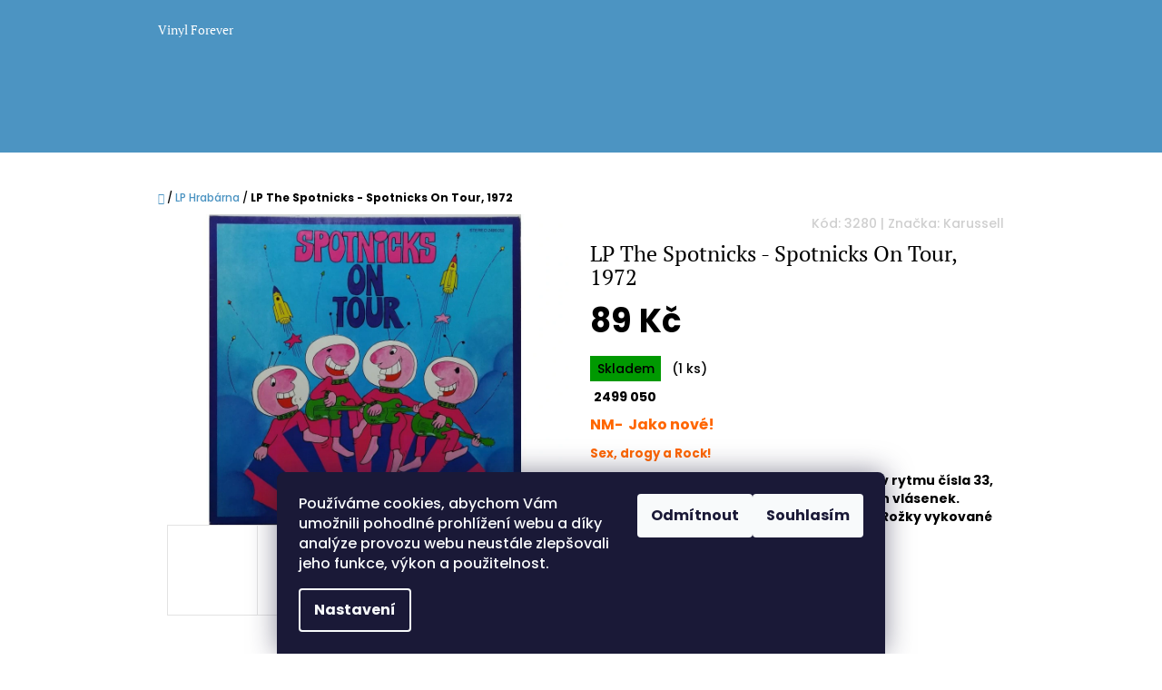

--- FILE ---
content_type: text/html; charset=utf-8
request_url: https://www.vinylforever.cz/lp/lp-the-spotnicks-spotnicks-on-tour--1972/
body_size: 18922
content:
<!doctype html><html lang="cs" dir="ltr" class="header-background-light external-fonts-loaded"><head><meta charset="utf-8" /><meta name="viewport" content="width=device-width,initial-scale=1" /><title>LP The Spotnicks - Spotnicks On Tour, 1972 - Vinyl Forever</title><link rel="preconnect" href="https://cdn.myshoptet.com" /><link rel="dns-prefetch" href="https://cdn.myshoptet.com" /><link rel="preload" href="https://cdn.myshoptet.com/prj/dist/master/cms/libs/jquery/jquery-1.11.3.min.js" as="script" /><link href="https://cdn.myshoptet.com/prj/dist/master/cms/templates/frontend_templates/shared/css/font-face/poppins.css" rel="stylesheet"><link href="https://cdn.myshoptet.com/prj/dist/master/cms/templates/frontend_templates/shared/css/font-face/pt-serif.css" rel="stylesheet"><link href="https://cdn.myshoptet.com/prj/dist/master/shop/dist/font-shoptet-10.css.8c2408abe456ea0fcfd3.css" rel="stylesheet"><script>
dataLayer = [];
dataLayer.push({'shoptet' : {
    "pageId": 673,
    "pageType": "productDetail",
    "currency": "CZK",
    "currencyInfo": {
        "decimalSeparator": ",",
        "exchangeRate": 1,
        "priceDecimalPlaces": 2,
        "symbol": "K\u010d",
        "symbolLeft": 0,
        "thousandSeparator": " "
    },
    "language": "cs",
    "projectId": 167971,
    "product": {
        "id": 8342,
        "guid": "c7bd0480-3467-11ea-be05-0cc47a6c8f54",
        "hasVariants": false,
        "codes": [
            {
                "code": 3280,
                "quantity": "1",
                "stocks": [
                    {
                        "id": "ext",
                        "quantity": "1"
                    }
                ]
            }
        ],
        "code": "3280",
        "name": "LP The Spotnicks - Spotnicks On Tour, 1972",
        "appendix": "",
        "weight": 0.29999999999999999,
        "manufacturer": "Karussell",
        "manufacturerGuid": "1EF5332768176F58983FDA0BA3DED3EE",
        "currentCategory": "LP Hrab\u00e1rna",
        "currentCategoryGuid": "07f7a4c1-d7b1-11e0-9a5c-feab5ed617ed",
        "defaultCategory": "LP Hrab\u00e1rna",
        "defaultCategoryGuid": "07f7a4c1-d7b1-11e0-9a5c-feab5ed617ed",
        "currency": "CZK",
        "priceWithVat": 89
    },
    "stocks": [
        {
            "id": "ext",
            "title": "Sklad",
            "isDeliveryPoint": 0,
            "visibleOnEshop": 1
        }
    ],
    "cartInfo": {
        "id": null,
        "freeShipping": false,
        "freeShippingFrom": null,
        "leftToFreeGift": {
            "formattedPrice": "0 K\u010d",
            "priceLeft": 0
        },
        "freeGift": false,
        "leftToFreeShipping": {
            "priceLeft": null,
            "dependOnRegion": null,
            "formattedPrice": null
        },
        "discountCoupon": [],
        "getNoBillingShippingPrice": {
            "withoutVat": 0,
            "vat": 0,
            "withVat": 0
        },
        "cartItems": [],
        "taxMode": "ORDINARY"
    },
    "cart": [],
    "customer": {
        "priceRatio": 1,
        "priceListId": 1,
        "groupId": null,
        "registered": false,
        "mainAccount": false
    }
}});
dataLayer.push({'cookie_consent' : {
    "marketing": "denied",
    "analytics": "denied"
}});
document.addEventListener('DOMContentLoaded', function() {
    shoptet.consent.onAccept(function(agreements) {
        if (agreements.length == 0) {
            return;
        }
        dataLayer.push({
            'cookie_consent' : {
                'marketing' : (agreements.includes(shoptet.config.cookiesConsentOptPersonalisation)
                    ? 'granted' : 'denied'),
                'analytics': (agreements.includes(shoptet.config.cookiesConsentOptAnalytics)
                    ? 'granted' : 'denied')
            },
            'event': 'cookie_consent'
        });
    });
});
</script>
<meta property="og:type" content="website"><meta property="og:site_name" content="vinylforever.cz"><meta property="og:url" content="https://www.vinylforever.cz/lp/lp-the-spotnicks-spotnicks-on-tour--1972/"><meta property="og:title" content="LP The Spotnicks - Spotnicks On Tour, 1972 - Vinyl Forever"><meta name="author" content="Vinyl Forever"><meta name="web_author" content="Shoptet.cz"><meta name="dcterms.rightsHolder" content="www.vinylforever.cz"><meta name="robots" content="index,follow"><meta property="og:description" content="LP The Spotnicks - Spotnicks On Tour, 1972.  2499 050
NM-  Jako nové!
Sex, drogy a Rock!
Fošna je v parádním stavu, drážky se točí v rytmu čísla 33, na nich Rock, Beat a pouze několik něžných vlásenek. Bomba. Paráda. Obal je krásný a hranatý. Rožky vykované na rockové kovadlině. Howgh!"><meta name="description" content="LP The Spotnicks - Spotnicks On Tour, 1972.  2499 050
NM-  Jako nové!
Sex, drogy a Rock!
Fošna je v parádním stavu, drážky se točí v rytmu čísla 33, na nich Rock, Beat a pouze několik něžných vlásenek. Bomba. Paráda. Obal je krásný a hranatý. Rožky vykované na rockové kovadlině. Howgh!"><meta property="og:image" content="https://cdn.myshoptet.com/usr/www.vinylforever.cz/user/shop/big/8342_lp-the-spotnicks-spotnicks-on-tour--1972.jpg?6664b072"><meta property="product:price:amount" content="89"><meta property="product:price:currency" content="CZK"><style>:root {--color-primary: #4c94c2;--color-primary-h: 203;--color-primary-s: 49%;--color-primary-l: 53%;--color-primary-hover: #4280a8;--color-primary-hover-h: 204;--color-primary-hover-s: 44%;--color-primary-hover-l: 46%;--color-secondary: #468c98;--color-secondary-h: 189;--color-secondary-s: 37%;--color-secondary-l: 44%;--color-secondary-hover: #3b7580;--color-secondary-hover-h: 190;--color-secondary-hover-s: 37%;--color-secondary-hover-l: 37%;--color-tertiary: #f2c514;--color-tertiary-h: 48;--color-tertiary-s: 90%;--color-tertiary-l: 51%;--color-tertiary-hover: #d1aa11;--color-tertiary-hover-h: 48;--color-tertiary-hover-s: 85%;--color-tertiary-hover-l: 44%;--color-header-background: #ffffff;--template-font: "Poppins";--template-headings-font: "PT Serif";--header-background-url: url("[data-uri]");--cookies-notice-background: #1A1937;--cookies-notice-color: #F8FAFB;--cookies-notice-button-hover: #f5f5f5;--cookies-notice-link-hover: #27263f;--templates-update-management-preview-mode-content: "Náhled aktualizací šablony je aktivní pro váš prohlížeč."}</style>
    
    <link href="https://cdn.myshoptet.com/prj/dist/master/shop/dist/main-10.less.e698be2089c3b4aef291.css" rel="stylesheet" />
            <link href="https://cdn.myshoptet.com/prj/dist/master/shop/dist/mobile-header-v1-10.less.555a70b2576ed56d92ba.css" rel="stylesheet" />
    
    <script>var shoptet = shoptet || {};</script>
    <script src="https://cdn.myshoptet.com/prj/dist/master/shop/dist/main-3g-header.js.05f199e7fd2450312de2.js"></script>
<!-- User include --><!-- service 409(63) html code header -->
<style>
#filters h4{cursor:pointer;}[class~=slider-wrapper],[class~=filter-section]{padding-left:0;}#filters h4{padding-left:13.5pt;}[class~=filter-section],[class~=slider-wrapper]{padding-bottom:0 !important;}#filters h4:before{position:absolute;}#filters h4:before{left:0;}[class~=filter-section],[class~=slider-wrapper]{padding-right:0;}#filters h4{padding-bottom:9pt;}#filters h4{padding-right:13.5pt;}#filters > .slider-wrapper,[class~=slider-wrapper] > div,.filter-sections form,[class~=slider-wrapper][class~=filter-section] > div,.razeni > form{display:none;}#filters h4:before,#filters .otevreny h4:before{content:"\e911";}#filters h4{padding-top:9pt;}[class~=filter-section],[class~=slider-wrapper]{padding-top:0 !important;}[class~=filter-section]{border-top-width:0 !important;}[class~=filter-section]{border-top-style:none !important;}[class~=filter-section]{border-top-color:currentColor !important;}#filters .otevreny h4:before,#filters h4:before{font-family:shoptet;}#filters h4{position:relative;}#filters h4{margin-left:0 !important;}[class~=filter-section]{border-image:none !important;}#filters h4{margin-bottom:0 !important;}#filters h4{margin-right:0 !important;}#filters h4{margin-top:0 !important;}#filters h4{border-top-width:.0625pc;}#filters h4{border-top-style:solid;}#filters h4{border-top-color:#e0e0e0;}[class~=slider-wrapper]{max-width:none;}[class~=otevreny] form,.slider-wrapper.otevreny > div,[class~=slider-wrapper][class~=otevreny] > div,.otevreny form{display:block;}#filters h4{border-image:none;}[class~=param-filter-top]{margin-bottom:.9375pc;}[class~=otevreny] form{margin-bottom:15pt;}[class~=slider-wrapper]{color:inherit;}#filters .otevreny h4:before{-webkit-transform:rotate(180deg);}[class~=slider-wrapper],#filters h4:before{background:none;}#filters h4:before{-webkit-transform:rotate(90deg);}#filters h4:before{-moz-transform:rotate(90deg);}[class~=param-filter-top] form{display:block !important;}#filters h4:before{-o-transform:rotate(90deg);}#filters h4:before{-ms-transform:rotate(90deg);}#filters h4:before{transform:rotate(90deg);}#filters h4:before{font-size:.104166667in;}#filters .otevreny h4:before{-moz-transform:rotate(180deg);}#filters .otevreny h4:before{-o-transform:rotate(180deg);}#filters h4:before{top:36%;}#filters .otevreny h4:before{-ms-transform:rotate(180deg);}#filters h4:before{height:auto;}#filters h4:before{width:auto;}#filters .otevreny h4:before{transform:rotate(180deg);}
@media screen and (max-width: 767px) {
.param-filter-top{padding-top: 15px;}
}
#content .filters-wrapper > div:first-of-type, #footer .filters-wrapper > div:first-of-type {text-align: left;}
.template-11.one-column-body .content .filter-sections{padding-top: 15px; padding-bottom: 15px;}
</style>
<!-- project html code header -->
<link rel="apple-touch-icon" sizes="180x180" href="/user/documents/apple-touch-icon.png">
<link rel="icon" type="image/png" sizes="32x32" href="/user/documents/favicon-32x32.png">
<link rel="icon" type="image/png" sizes="16x16" href="/user/documents/favicon-16x16.png">
<link rel="manifest" href="/user/documents/manifest.json">
<link rel="mask-icon" href="/user/documents/safari-pinned-tab.svg" color="#5bbad5">
<link rel="shortcut icon" href="/user/documents/favicon.ico">
<meta name="msapplication-config" content="/user/documents/browserconfig.xml">
<meta name="theme-color" content="#ffffff">
<!-- /User include --><link rel="canonical" href="https://www.vinylforever.cz/lp/lp-the-spotnicks-spotnicks-on-tour--1972/" /></head>
    <body class="desktop id-673 in-lp template-10 type-product type-detail one-column-body columns-mobile-2 columns-3 ums_forms_redesign--off ums_a11y_category_page--on ums_discussion_rating_forms--off ums_flags_display_unification--on ums_a11y_login--off mobile-header-version-1"><noscript>
    <style>
        #header {
            padding-top: 0;
            position: relative !important;
            top: 0;
        }
        .header-navigation {
            position: relative !important;
        }
        .overall-wrapper {
            margin: 0 !important;
        }
        body:not(.ready) {
            visibility: visible !important;
        }
    </style>
    <div class="no-javascript">
        <div class="no-javascript__title">Musíte změnit nastavení vašeho prohlížeče</div>
        <div class="no-javascript__text">Podívejte se na: <a href="https://www.google.com/support/bin/answer.py?answer=23852">Jak povolit JavaScript ve vašem prohlížeči</a>.</div>
        <div class="no-javascript__text">Pokud používáte software na blokování reklam, může být nutné povolit JavaScript z této stránky.</div>
        <div class="no-javascript__text">Děkujeme.</div>
    </div>
</noscript>
    <div class="siteCookies siteCookies--bottom siteCookies--dark js-siteCookies" role="dialog" data-testid="cookiesPopup" data-nosnippet>
        <div class="siteCookies__form">
            <div class="siteCookies__content">
                <div class="siteCookies__text">
                    Používáme cookies, abychom Vám umožnili pohodlné prohlížení webu a díky analýze provozu webu neustále zlepšovali jeho funkce, výkon a použitelnost.
                </div>
                <p class="siteCookies__links">
                    <button class="siteCookies__link js-cookies-settings" aria-label="Nastavení cookies" data-testid="cookiesSettings">Nastavení</button>
                </p>
            </div>
            <div class="siteCookies__buttonWrap">
                                    <button class="siteCookies__button js-cookiesConsentSubmit" value="reject" aria-label="Odmítnout cookies" data-testid="buttonCookiesReject">Odmítnout</button>
                                <button class="siteCookies__button js-cookiesConsentSubmit" value="all" aria-label="Přijmout cookies" data-testid="buttonCookiesAccept">Souhlasím</button>
            </div>
        </div>
        <script>
            document.addEventListener("DOMContentLoaded", () => {
                const siteCookies = document.querySelector('.js-siteCookies');
                document.addEventListener("scroll", shoptet.common.throttle(() => {
                    const st = document.documentElement.scrollTop;
                    if (st > 1) {
                        siteCookies.classList.add('siteCookies--scrolled');
                    } else {
                        siteCookies.classList.remove('siteCookies--scrolled');
                    }
                }, 100));
            });
        </script>
    </div>
<a href="#content" class="skip-link sr-only">Přejít na obsah</a><div class="overall-wrapper">
    <div class="user-action">
                    <div class="user-action-in"><div class="user-action-login popup-widget login-widget"><div class="popup-widget-inner"><h2 id="loginHeading">Přihlášení k vašemu účtu</h2><div id="customerLogin"><form action="/action/Customer/Login/" method="post" id="formLoginIncluded" class="csrf-enabled formLogin" data-testid="formLogin"><input type="hidden" name="referer" value="" /><div class="form-group"><div class="input-wrapper email js-validated-element-wrapper no-label"><input type="email" name="email" class="form-control" autofocus placeholder="E-mailová adresa (např. jan@novak.cz)" data-testid="inputEmail" autocomplete="email" required /></div></div><div class="form-group"><div class="input-wrapper password js-validated-element-wrapper no-label"><input type="password" name="password" class="form-control" placeholder="Heslo" data-testid="inputPassword" autocomplete="current-password" required /><span class="no-display">Nemůžete vyplnit toto pole</span><input type="text" name="surname" value="" class="no-display" /></div></div><div class="form-group"><div class="login-wrapper"><button type="submit" class="btn btn-secondary btn-text btn-login" data-testid="buttonSubmit">Přihlásit se</button><div class="password-helper"><a href="/registrace/" data-testid="signup" rel="nofollow">Nová registrace</a><a href="/klient/zapomenute-heslo/" rel="nofollow">Zapomenuté heslo</a></div></div></div></form>
</div></div></div>
    <div id="cart-widget" class="user-action-cart popup-widget cart-widget loader-wrapper" data-testid="popupCartWidget" role="dialog" aria-hidden="true"><div class="popup-widget-inner cart-widget-inner place-cart-here"><div class="loader-overlay"><div class="loader"></div></div></div><div class="cart-widget-button"><a href="/kosik/" class="btn btn-conversion" id="continue-order-button" rel="nofollow" data-testid="buttonNextStep">Pokračovat do košíku</a></div></div><div class="user-action-search popup-widget search-widget" itemscope itemtype="https://schema.org/WebSite" data-testid="searchWidget"><meta itemprop="headline" content="LP Hrabárna"/><meta itemprop="url" content="https://www.vinylforever.cz"/><meta itemprop="text" content="LP The Spotnicks - Spotnicks On Tour, 1972. &amp;amp;nbsp;2499 050 NM-&amp;amp;nbsp; Jako nové! Sex, drogy a Rock! Fošna je v parádním stavu, drážky se točí v rytmu čísla 33, na nich Rock, Beat a pouze několik něžných vlásenek. Bomba. Paráda. Obal je krásný a hranatý. Rožky vykované na rockové kovadlině. Howgh!"/><div class="popup-widget-inner"><div class="search"><h2>Co potřebujete najít?</h2><form action="/action/ProductSearch/prepareString/" method="post"
    id="formSearchForm" class="search-form compact-form js-search-main"
    itemprop="potentialAction" itemscope itemtype="https://schema.org/SearchAction" data-testid="searchForm">
    <fieldset>
        <meta itemprop="target"
            content="https://www.vinylforever.cz/vyhledavani/?string={string}"/>
        <input type="hidden" name="language" value="cs"/>
        
            
<input
    type="search"
    name="string"
        class="query-input form-control search-input js-search-input lg"
    placeholder="Napište, co hledáte"
    autocomplete="off"
    required
    itemprop="query-input"
    aria-label="Vyhledávání"
    data-testid="searchInput"
>
            <button type="submit" class="btn btn-default btn-arrow-right btn-lg" data-testid="searchBtn"><span class="sr-only">Hledat</span></button>
        
    </fieldset>
</form>
<h3>Doporučujeme</h3><div class="recommended-products"></div></div>
</div></div></div>
            </div>
<header id="header"><div class="container navigation-wrapper">
    <div class="header-navigation">
        <div>
            <div class="site-name"><a href="/" class="text-logo" data-testid="linkWebsiteLogo"><span><span class="header__title">Vinyl Forever</span><small class="motto">Volume doprava a nikdy jinak!</small></span></a></div>            
    <div class="navigation-buttons">
                <a href="#" class="toggle-window" data-target="search" data-hover="true" data-testid="linkSearchIcon"><span class="sr-only">Hledat</span></a>
                                    <a href="#" class="toggle-window" data-target="login" data-hover="true" data-testid="signin"><span class="sr-only">Přihlášení</span></a>
                            <a href="/kosik/" class="toggle-window cart-count" data-hover="true" data-target="cart" data-redirect="true" data-testid="headerCart" rel="nofollow" aria-haspopup="dialog" aria-expanded="false" aria-controls="cart-widget">
            <span class="sr-only">Nákupní košík</span>
                    </a>
        <a href="#" class="toggle-window" data-target="navigation" data-hover="true" data-testid="hamburgerMenu"><span class="sr-only">Menu</span></a>
    </div>

            <nav id="navigation" class="hovered-nav" aria-label="Hlavní menu" data-collapsible="true"><div class="navigation-in menu"><ul class="menu-level-1" role="menubar" data-testid="headerMenuItems"><li class="menu-item-673 ext" role="none"><a href="/lp/" class="active" data-testid="headerMenuItem" role="menuitem" aria-haspopup="true" aria-expanded="false"><b>LP Hrabárna</b><span class="submenu-arrow"></span></a><ul class="menu-level-2" aria-label="LP Hrabárna" tabindex="-1" role="menu"><li class="menu-item-723" role="none"><a href="/blues/" data-testid="headerMenuItem" role="menuitem"><span>Blues</span></a>
                        </li><li class="menu-item-801" role="none"><a href="/disco/" data-testid="headerMenuItem" role="menuitem"><span>Disco</span></a>
                        </li><li class="menu-item-714" role="none"><a href="/electronic/" data-testid="headerMenuItem" role="menuitem"><span>Electronic</span></a>
                        </li><li class="menu-item-687" role="none"><a href="/folk--world-country/" data-testid="headerMenuItem" role="menuitem"><span>Folk, World,Country</span></a>
                        </li><li class="menu-item-829" role="none"><a href="/hip-hop--rap/" data-testid="headerMenuItem" role="menuitem"><span>Hip hop, Rap</span></a>
                        </li><li class="menu-item-677" role="none"><a href="/detske-obleceni/" data-testid="headerMenuItem" role="menuitem"><span>Jazz</span></a>
                        </li><li class="menu-item-684" role="none"><a href="/klasika/" data-testid="headerMenuItem" role="menuitem"><span>Klasika</span></a>
                        </li><li class="menu-item-807" role="none"><a href="/metal/" data-testid="headerMenuItem" role="menuitem"><span>Metal</span></a>
                        </li><li class="menu-item-676" role="none"><a href="/damske-obleceni/" data-testid="headerMenuItem" role="menuitem"><span>Pop</span></a>
                        </li><li class="menu-item-735" role="none"><a href="/reggae/" data-testid="headerMenuItem" role="menuitem"><span>Reggae</span></a>
                        </li><li class="menu-item-675" role="none"><a href="/lp-hrabarna/" data-testid="headerMenuItem" role="menuitem"><span>Rock</span></a>
                        </li><li class="menu-item-708" role="none"><a href="/soul--funk-2/" data-testid="headerMenuItem" role="menuitem"><span>Soul, Funk</span></a>
                        </li><li class="menu-item-729" role="none"><a href="/soundtrack/" data-testid="headerMenuItem" role="menuitem"><span>Soundtrack</span></a>
                        </li><li class="menu-item-795" role="none"><a href="/various/" data-testid="headerMenuItem" role="menuitem"><span>Various</span></a>
                        </li><li class="menu-item-862" role="none"><a href="/ojetiny-do-20-kc/" data-testid="headerMenuItem" role="menuitem"><span>Ojetiny do 20 Kč</span></a>
                        </li><li class="menu-item-865" role="none"><a href="/ostatni/" data-testid="headerMenuItem" role="menuitem"><span>Ostatní</span></a>
                        </li></ul></li>
<li class="menu-item-768 ext" role="none"><a href="/kosilky-pro-milacky/" data-testid="headerMenuItem" role="menuitem" aria-haspopup="true" aria-expanded="false"><b>Košilky pro miláčky</b><span class="submenu-arrow"></span></a><ul class="menu-level-2" aria-label="Košilky pro miláčky" tabindex="-1" role="menu"><li class="menu-item-771" role="none"><a href="/vnejsi/" data-testid="headerMenuItem" role="menuitem"><span>Vnější</span></a>
                        </li><li class="menu-item-774" role="none"><a href="/vnitrni/" data-testid="headerMenuItem" role="menuitem"><span>Vnitřní</span></a>
                        </li></ul></li>
<li class="menu-item-825" role="none"><a href="/hodnoceni-fosen-2/" data-testid="headerMenuItem" role="menuitem" aria-expanded="false"><b>Hodnocení Fošen</b></a></li>
<li class="menu-item--6" role="none"><a href="/napiste-nam/" data-testid="headerMenuItem" role="menuitem" aria-expanded="false"><b>Napište nám</b></a></li>
</ul>
    <ul class="navigationActions" role="menu">
                            <li role="none">
                                    <a href="/login/?backTo=%2Flp%2Flp-the-spotnicks-spotnicks-on-tour--1972%2F" rel="nofollow" data-testid="signin" role="menuitem"><span>Přihlášení</span></a>
                            </li>
                        </ul>
</div><span class="navigation-close"></span></nav><div class="menu-helper" data-testid="hamburgerMenu"><span>Více</span></div>
        </div>
    </div>

                </div>
    </header><!-- / header -->

    

<div id="content-wrapper" class="container content-wrapper">
    
                                <div class="breadcrumbs navigation-home-icon-wrapper" itemscope itemtype="https://schema.org/BreadcrumbList">
                                                                            <span id="navigation-first" data-basetitle="Vinyl Forever" itemprop="itemListElement" itemscope itemtype="https://schema.org/ListItem">
                <a href="/" itemprop="item" class="navigation-home-icon"><span class="sr-only" itemprop="name">Domů</span></a>
                <span class="navigation-bullet">/</span>
                <meta itemprop="position" content="1" />
            </span>
                                <span id="navigation-1" itemprop="itemListElement" itemscope itemtype="https://schema.org/ListItem">
                <a href="/lp/" itemprop="item" data-testid="breadcrumbsSecondLevel"><span itemprop="name">LP Hrabárna</span></a>
                <span class="navigation-bullet">/</span>
                <meta itemprop="position" content="2" />
            </span>
                                            <span id="navigation-2" itemprop="itemListElement" itemscope itemtype="https://schema.org/ListItem" data-testid="breadcrumbsLastLevel">
                <meta itemprop="item" content="https://www.vinylforever.cz/lp/lp-the-spotnicks-spotnicks-on-tour--1972/" />
                <meta itemprop="position" content="3" />
                <span itemprop="name" data-title="LP The Spotnicks - Spotnicks On Tour, 1972">LP The Spotnicks - Spotnicks On Tour, 1972 <span class="appendix"></span></span>
            </span>
            </div>
            
    <div class="content-wrapper-in">
                <main id="content" class="content wide">
                            
<div class="p-detail" itemscope itemtype="https://schema.org/Product">

    
    <meta itemprop="name" content="LP The Spotnicks - Spotnicks On Tour, 1972" />
    <meta itemprop="category" content="Úvodní stránka &gt; LP Hrabárna &gt; LP The Spotnicks - Spotnicks On Tour, 1972" />
    <meta itemprop="url" content="https://www.vinylforever.cz/lp/lp-the-spotnicks-spotnicks-on-tour--1972/" />
    <meta itemprop="image" content="https://cdn.myshoptet.com/usr/www.vinylforever.cz/user/shop/big/8342_lp-the-spotnicks-spotnicks-on-tour--1972.jpg?6664b072" />
            <meta itemprop="description" content="&amp;nbsp;2499 050
NM-&amp;nbsp; Jako nové!
Sex, drogy a Rock!
Fošna je v parádním stavu, drážky se točí v rytmu čísla 33, na nich Rock, Beat a pouze několik něžných vlásenek. Bomba. Paráda. Obal je krásný a hranatý. Rožky vykované na rockové kovadlině. Howgh!" />
                <span class="js-hidden" itemprop="manufacturer" itemscope itemtype="https://schema.org/Organization">
            <meta itemprop="name" content="Karussell" />
        </span>
        <span class="js-hidden" itemprop="brand" itemscope itemtype="https://schema.org/Brand">
            <meta itemprop="name" content="Karussell" />
        </span>
                                        
        <div class="p-detail-inner">

                <form action="/action/Cart/addCartItem/" method="post" id="product-detail-form" class="pr-action clearfix csrf-enabled" data-testid="formProduct">
                            <meta itemprop="productID" content="8342" /><meta itemprop="identifier" content="c7bd0480-3467-11ea-be05-0cc47a6c8f54" /><meta itemprop="sku" content="3280" /><span itemprop="offers" itemscope itemtype="https://schema.org/Offer"><link itemprop="availability" href="https://schema.org/InStock" /><meta itemprop="url" content="https://www.vinylforever.cz/lp/lp-the-spotnicks-spotnicks-on-tour--1972/" /><meta itemprop="price" content="89.00" /><meta itemprop="priceCurrency" content="CZK" /></span><input type="hidden" name="productId" value="8342" /><input type="hidden" name="priceId" value="8423" /><input type="hidden" name="language" value="cs" />

                
                
                <div class="p-image-wrapper">

                    



                    
                    <div class="p-image" style="" data-testid="mainImage">
                        

<a href="https://cdn.myshoptet.com/usr/www.vinylforever.cz/user/shop/big/8342_lp-the-spotnicks-spotnicks-on-tour--1972.jpg?6664b072" class="p-main-image cloud-zoom" data-href="https://cdn.myshoptet.com/usr/www.vinylforever.cz/user/shop/orig/8342_lp-the-spotnicks-spotnicks-on-tour--1972.jpg?6664b072"><img src="https://cdn.myshoptet.com/usr/www.vinylforever.cz/user/shop/big/8342_lp-the-spotnicks-spotnicks-on-tour--1972.jpg?6664b072" alt="LP The Spotnicks - Spotnicks On Tour, 1972" width="1024" height="768"  fetchpriority="high" />
</a>                    </div>

                    
    <div class="col-sm-12 p-thumbnails-wrapper">

        <div class="p-thumbnails">

            <div class="p-thumbnails-inner">

                <div>
                                                                                        <a href="https://cdn.myshoptet.com/usr/www.vinylforever.cz/user/shop/big/8342_lp-the-spotnicks-spotnicks-on-tour--1972.jpg?6664b072" class="p-thumbnail highlighted">
                            <img src="data:image/svg+xml,%3Csvg%20width%3D%22100%22%20height%3D%22100%22%20xmlns%3D%22http%3A%2F%2Fwww.w3.org%2F2000%2Fsvg%22%3E%3C%2Fsvg%3E" alt="LP The Spotnicks - Spotnicks On Tour, 1972" width="100" height="100"  data-src="https://cdn.myshoptet.com/usr/www.vinylforever.cz/user/shop/related/8342_lp-the-spotnicks-spotnicks-on-tour--1972.jpg?6664b072" fetchpriority="low" />
                        </a>
                        <a href="https://cdn.myshoptet.com/usr/www.vinylforever.cz/user/shop/big/8342_lp-the-spotnicks-spotnicks-on-tour--1972.jpg?6664b072" class="cbox-gal" data-gallery="lightbox[gallery]" data-alt="LP The Spotnicks - Spotnicks On Tour, 1972"></a>
                                                                    <a href="https://cdn.myshoptet.com/usr/www.vinylforever.cz/user/shop/big/8342-1_lp-the-spotnicks-spotnicks-on-tour--1972.jpg?6664b072" class="p-thumbnail">
                            <img src="data:image/svg+xml,%3Csvg%20width%3D%22100%22%20height%3D%22100%22%20xmlns%3D%22http%3A%2F%2Fwww.w3.org%2F2000%2Fsvg%22%3E%3C%2Fsvg%3E" alt="LP The Spotnicks - Spotnicks On Tour, 1972" width="100" height="100"  data-src="https://cdn.myshoptet.com/usr/www.vinylforever.cz/user/shop/related/8342-1_lp-the-spotnicks-spotnicks-on-tour--1972.jpg?6664b072" fetchpriority="low" />
                        </a>
                        <a href="https://cdn.myshoptet.com/usr/www.vinylforever.cz/user/shop/big/8342-1_lp-the-spotnicks-spotnicks-on-tour--1972.jpg?6664b072" class="cbox-gal" data-gallery="lightbox[gallery]" data-alt="LP The Spotnicks - Spotnicks On Tour, 1972"></a>
                                                                    <a href="https://cdn.myshoptet.com/usr/www.vinylforever.cz/user/shop/big/8342-2_lp-the-spotnicks-spotnicks-on-tour--1972.jpg?6664b072" class="p-thumbnail">
                            <img src="data:image/svg+xml,%3Csvg%20width%3D%22100%22%20height%3D%22100%22%20xmlns%3D%22http%3A%2F%2Fwww.w3.org%2F2000%2Fsvg%22%3E%3C%2Fsvg%3E" alt="LP The Spotnicks - Spotnicks On Tour, 1972" width="100" height="100"  data-src="https://cdn.myshoptet.com/usr/www.vinylforever.cz/user/shop/related/8342-2_lp-the-spotnicks-spotnicks-on-tour--1972.jpg?6664b072" fetchpriority="low" />
                        </a>
                        <a href="https://cdn.myshoptet.com/usr/www.vinylforever.cz/user/shop/big/8342-2_lp-the-spotnicks-spotnicks-on-tour--1972.jpg?6664b072" class="cbox-gal" data-gallery="lightbox[gallery]" data-alt="LP The Spotnicks - Spotnicks On Tour, 1972"></a>
                                                                    <a href="https://cdn.myshoptet.com/usr/www.vinylforever.cz/user/shop/big/8342-3_lp-the-spotnicks-spotnicks-on-tour--1972.jpg?6664b072" class="p-thumbnail">
                            <img src="data:image/svg+xml,%3Csvg%20width%3D%22100%22%20height%3D%22100%22%20xmlns%3D%22http%3A%2F%2Fwww.w3.org%2F2000%2Fsvg%22%3E%3C%2Fsvg%3E" alt="LP The Spotnicks - Spotnicks On Tour, 1972" width="100" height="100"  data-src="https://cdn.myshoptet.com/usr/www.vinylforever.cz/user/shop/related/8342-3_lp-the-spotnicks-spotnicks-on-tour--1972.jpg?6664b072" fetchpriority="low" />
                        </a>
                        <a href="https://cdn.myshoptet.com/usr/www.vinylforever.cz/user/shop/big/8342-3_lp-the-spotnicks-spotnicks-on-tour--1972.jpg?6664b072" class="cbox-gal" data-gallery="lightbox[gallery]" data-alt="LP The Spotnicks - Spotnicks On Tour, 1972"></a>
                                    </div>

            </div>

            <a href="#" class="thumbnail-prev"></a>
            <a href="#" class="thumbnail-next"></a>

        </div>

    </div>


                </div>

                
                <div class="p-info-wrapper">
                                                                <div class="p-detail-top">

                            <span class="p-code">
        <span class="p-code-label">Kód:</span>
                    <span>3280</span>
            </span>

                        <i>|</i>
                                                    <span class="p-vendor">Značka: <a href="/znacka/karussell/" data-testid="productCardBrandName">Karussell</a></span>
                        
                    </div>

                    <h1>  LP The Spotnicks - Spotnicks On Tour, 1972</h1>

                    
                
                    
                                            <div class="price price-table">

                            <div class="p-final-price-wrapper">
                                                                    <strong class="price-final" data-testid="productCardPrice">
            <span class="price-final-holder">
                89 Kč
    

        </span>
    </strong>
                                                                                                                                                    <span class="price-measure">
                    
                        </span>
                                    
                                                            </div>

                                                            <div class="availability-wrapper">
                                    

    
    <span class="availability-label" style="background-color: #009901" data-testid="labelAvailability">
                    Skladem            </span>
        <span class="availability-amount" data-testid="numberAvailabilityAmount">(1&nbsp;ks)</span>

                                </div>
                            
                        </div>

                        
                        
                                                                        <div class="p-details">
                                                    <div class="p-short-description" data-testid="productCardShortDescr">
                                <p><span>&nbsp;<strong>2499 050</strong></span></p>
<p><span style="font-size: 12pt; color: #ff6600;"><strong>NM-&nbsp; Jako nové!</strong></span></p>
<p><span style="font-size: 10pt;"><strong><span style="color: #ff6600;">Sex, drogy a Rock!</span></strong></span></p>
<p><strong>Fošna je v parádním stavu, drážky se točí v rytmu čísla 33, na nich Rock, Beat a pouze několik něžných vlásenek. Bomba. Paráda. Obal je krásný a hranatý. Rožky vykované na rockové kovadlině. Howgh!</strong></p>
                            </div>
                                                                    </div>
                
                        
                        
                                                                            
                                                    <div class="add-to-cart" data-testid="divAddToCart">
                                                                
<span class="quantity">
    <span
        class="increase-tooltip js-increase-tooltip"
        data-trigger="manual"
        data-container="body"
        data-original-title="Není možné zakoupit více než 9999 ks."
        aria-hidden="true"
        role="tooltip"
        data-testid="tooltip">
    </span>

    <span
        class="decrease-tooltip js-decrease-tooltip"
        data-trigger="manual"
        data-container="body"
        data-original-title="Minimální množství, které lze zakoupit, je 1 ks."
        aria-hidden="true"
        role="tooltip"
        data-testid="tooltip">
    </span>
    <label>
        <input
            type="number"
            name="amount"
            value="1"
            class="amount"
            autocomplete="off"
            data-decimals="0"
                        step="1"
            min="1"
            max="9999"
            aria-label="Množství"
            data-testid="cartAmount"/>
    </label>

    <button
        class="increase"
        type="button"
        aria-label="Zvýšit množství o 1"
        data-testid="increase">
            <span class="increase__sign">&plus;</span>
    </button>

    <button
        class="decrease"
        type="button"
        aria-label="Snížit množství o 1"
        data-testid="decrease">
            <span class="decrease__sign">&minus;</span>
    </button>
</span>
                                                                    <button type="submit" class="btn btn-conversion add-to-cart-button" data-testid="buttonAddToCart" aria-label="Do košíku LP The Spotnicks - Spotnicks On Tour, 1972">Do košíku</button>
                                                            </div>
                        
                                            
                    
                    

                    <div class="p-details-bottom">

                        <div class="p-details">

                            <table class="detail-parameters">
                                                                                                                                <tr>
    <th>
        <span class="row-header-label">
            Kategorie<span class="row-header-label-colon">:</span>
        </span>
    </th>
    <td>
        <a href="/lp/">LP Hrabárna</a>    </td>
</tr>
    <tr>
        <th>
            <span class="row-header-label">
                Hmotnost<span class="row-header-label-colon">:</span>
            </span>
        </th>
        <td>
            0.3 kg
        </td>
    </tr>
            <tr>
            <th>
                <span class="row-header-label">
                                            Stav<span class="row-header-label-colon">:</span>
                                    </span>
            </th>
            <td>
                                                            Near Mint                                                </td>
        </tr>
            <tr>
            <th>
                <span class="row-header-label">
                                            Typ<span class="row-header-label-colon">:</span>
                                    </span>
            </th>
            <td>
                                                            LP                                                </td>
        </tr>
            <tr>
            <th>
                <span class="row-header-label">
                                            Rychlost<span class="row-header-label-colon">:</span>
                                    </span>
            </th>
            <td>
                                                            33 RPM                                                </td>
        </tr>
            <tr>
            <th>
                <span class="row-header-label">
                                            Velikost<span class="row-header-label-colon">:</span>
                                    </span>
            </th>
            <td>
                                                            12&quot;                                                </td>
        </tr>
            <tr>
            <th>
                <span class="row-header-label">
                                            Žánr<span class="row-header-label-colon">:</span>
                                    </span>
            </th>
            <td>
                                                            Rock                                                </td>
        </tr>
            <tr>
            <th>
                <span class="row-header-label">
                                            Země vydání<span class="row-header-label-colon">:</span>
                                    </span>
            </th>
            <td>
                                                            Nezařazeno                                                </td>
        </tr>
            <tr>
            <th>
                <span class="row-header-label">
                                            Nosič<span class="row-header-label-colon">:</span>
                                    </span>
            </th>
            <td>
                                                            Vinyl                                                </td>
        </tr>
                <tr>
            <th>
                <span class="row-header-label">
                                                                        Katalogové číslo<span class="row-header-label-colon">:</span>
                                                            </span>
            </th>
            <td>2499 050</td>
        </tr>
                                </table>

                        </div>

                    </div>

                                                                                                            
                    
                    <div class="link-icons" data-testid="productDetailActionIcons">
    <a href="#" class="link-icon print" title="Tisknout produkt"><span>Tisk</span></a>
    <a href="/lp/lp-the-spotnicks-spotnicks-on-tour--1972:dotaz/" class="link-icon chat" title="Mluvit s prodejcem" rel="nofollow"><span>Zeptat se</span></a>
        </div>
                        <div class="social-icons share">
                                    
    </div>

                </div>

                        </form>
        </div>



    
    <div class="shp-tabs-wrapper p-detail-tabs-wrapper">
        <div class="row">
            <div class="col-sm-12 shp-tabs-row responsive-nav">
                <div class="shp-tabs-holder">
    <ul id="p-detail-tabs" class="shp-tabs p-detail-tabs visible-links" role="tablist">
                            <li class="shp-tab active" data-testid="tabDescription">
                <a href="#description" class="shp-tab-link" role="tab" data-toggle="tab">Popis</a>
            </li>
                                                                                                                         <li class="shp-tab" data-testid="tabDiscussion">
                                <a href="#productDiscussion" class="shp-tab-link" role="tab" data-toggle="tab">Diskuze</a>
            </li>
                                        </ul>
</div>
            </div>
            <div class="col-sm-12 ">
                <div id="tab-content" class="tab-content">
                                                                <div id="description" class="tab-pane fade in active" role="tabpanel">
        <div class="description-inner">
            <div class="basic-description">
                
                                    <p>Popis produktu není dostupný</p>
                            </div>
            
        </div>
    </div>
                                                                                                                                                    <div id="productDiscussion" class="tab-pane fade" role="tabpanel" data-testid="areaDiscussion">
        <div id="discussionWrapper" class="discussion-wrapper unveil-wrapper" data-parent-tab="productDiscussion" data-testid="wrapperDiscussion">
                                    
    <div class="discussionContainer js-discussion-container" data-editorid="discussion">
                    <p data-testid="textCommentNotice">Buďte první, kdo napíše příspěvek k této položce. </p>
                                                        <div class="add-comment discussion-form-trigger" data-unveil="discussion-form" aria-expanded="false" aria-controls="discussion-form" role="button">
                <span class="link-like comment-icon" data-testid="buttonAddComment">Přidat komentář</span>
                        </div>
                        <div id="discussion-form" class="discussion-form vote-form js-hidden">
                            <form action="/action/ProductDiscussion/addPost/" method="post" id="formDiscussion" data-testid="formDiscussion">
    <input type="hidden" name="formId" value="9" />
    <input type="hidden" name="discussionEntityId" value="8342" />
            <div class="row">
        <div class="form-group col-xs-12 col-sm-6">
            <input type="text" name="fullName" value="" id="fullName" class="form-control" placeholder="Jméno" data-testid="inputUserName"/>
                        <span class="no-display">Nevyplňujte toto pole:</span>
            <input type="text" name="surname" value="" class="no-display" />
        </div>
        <div class="form-group js-validated-element-wrapper no-label col-xs-12 col-sm-6">
            <input type="email" name="email" value="" id="email" class="form-control js-validate-required" placeholder="E-mail" data-testid="inputEmail"/>
        </div>
        <div class="col-xs-12">
            <div class="form-group">
                <input type="text" name="title" id="title" class="form-control" placeholder="Název" data-testid="inputTitle" />
            </div>
            <div class="form-group no-label js-validated-element-wrapper">
                <textarea name="message" id="message" class="form-control js-validate-required" rows="7" placeholder="Komentář" data-testid="inputMessage"></textarea>
            </div>
                                    <fieldset class="box box-sm box-bg-default">
    <h4>Bezpečnostní kontrola</h4>
    <div class="form-group captcha-image">
        <img src="[data-uri]" alt="" data-testid="imageCaptcha" width="150" height="40"  fetchpriority="low" />
    </div>
    <div class="form-group js-validated-element-wrapper smart-label-wrapper">
        <label for="captcha"><span class="required-asterisk">Opište text z obrázku</span></label>
        <input type="text" id="captcha" name="captcha" class="form-control js-validate js-validate-required">
    </div>
</fieldset>
            <div class="form-group">
                <input type="submit" value="Odeslat komentář" class="btn btn-sm btn-primary" data-testid="buttonSendComment" />
            </div>
        </div>
    </div>
</form>

                    </div>
                    </div>

        </div>
    </div>
                                                        </div>
            </div>
        </div>
    </div>

</div>
                    </main>
    </div>
    
            
    
</div>
        
        
            <footer id="footer">
            <h2 class="sr-only">Zápatí</h2>

                                        <div class="container">
                    
                


<div class="row custom-footer elements-3">
                    
        <div class="custom-footer__cartButton col-sm-4">
                                                                                                            <h4><span>Nákupní košík</span></h4>

<div class="cart-overview">
    <a href="/kosik/" class="btn btn-primary" rel="nofollow" data-testid="cartOverview">
        <span class="cart-overview-item-count" data-testid="cartOverviewCount">0</span>ks /
        <span class="cart-overview-final-price" data-testid="cartOverviewPrice">0 Kč</span>
    </a>
</div>

                                                        </div>
                    
        <div class="custom-footer__articles col-sm-4">
                                                                                                                        <h4><span>Informace pro vás</span></h4>
    <ul>
                    <li><a href="/obchodni-podminky/" target="blank">Obchodní podmínky</a></li>
                    <li><a href="/ochrana-osobnich-udaju/" target="blank">Podmínky ochrany osobních údajů</a></li>
                    <li><a href="/hodnoceni-fosen-2/" target="blank">Hodnocení Fošen</a></li>
            </ul>

                                                        </div>
                    
        <div class="custom-footer__contact col-sm-4">
                                                                                                            <h4><span>Kontakt</span></h4>


    <div class="contact-box no-image" data-testid="contactbox">
                
        <ul>
                            <li>
                    <span class="mail" data-testid="contactboxEmail">
                                                    <a href="mailto:info&#64;vinylforever.cz">info<!---->&#64;<!---->vinylforever.cz</a>
                                            </span>
                </li>
            
                            <li>
                    <span class="tel">
                                                                                <a href="tel:+420770665669" aria-label="Zavolat na +420770665669" data-testid="contactboxPhone">
                                +420 770 665 669
                            </a>
                                            </span>
                </li>
            
                            <li>
                    <span class="cellphone">
                                                                                <a href="tel:+420770665669" aria-label="Zavolat na +420770665669" data-testid="contactboxCellphone">
                                +420 770 665 669
                            </a>
                                            </span>
                </li>
            
            

                                    <li>
                        <span class="facebook">
                            <a href="https://www.facebook.com/Vinyl-Forever-2003518639883844/about/" title="Facebook" target="_blank" data-testid="contactboxFacebook">
                                                                Vinyl Forever
                                                            </a>
                        </span>
                    </li>
                
                
                
                
                
                
                
            

        </ul>

    </div>


<script type="application/ld+json">
    {
        "@context" : "https://schema.org",
        "@type" : "Organization",
        "name" : "Vinyl Forever",
        "url" : "https://www.vinylforever.cz",
                "employee" : "El Pirato",
                    "email" : "info@vinylforever.cz",
                            "telephone" : "+420 770 665 669",
                                
                                                                        "sameAs" : ["https://www.facebook.com/Vinyl-Forever-2003518639883844/about/\", \"\", \""]
            }
</script>

                                                        </div>
    </div>
                </div>
                                                    <div class="footer-section system-footer">
                    <div class="container">
                        <ul class="footer-links" data-editorid="footerLinks">
            <li class="footer-link">
            <a href="https://aukro.cz/uzivatel/elpirato1/nabidky" target="blank">
Další LP na aukro.cz
</a>
        </li>
    </ul>
                    </div>
                </div>
                                                    <div class="footer-section system-footer">
                    <div class="container">
                        <div class="footer-icons" data-editorid="footerIcons">
            <div class="footer-icon">
            <a href="https://www.facebook.com/Vinyl-Forever-2003518639883844" title="Facebook" target="_blank"><img src="/user/icons/facebook30x30.png" alt="Facebook" /></a>
        </div>
            <div class="footer-icon">
            <a href="https://twitter.com/Vinylforever_cz" title="Twitter" target="_blank"><img src="/user/icons/twitter-little.png" alt="Twitter" /></a>
        </div>
    </div>
                    </div>
                </div>
                        <div class="footer-section footer-bottom">
                <div class="container">
                    <span id="signature" style="display: inline-block !important; visibility: visible !important;"><a href="https://www.shoptet.cz/?utm_source=footer&utm_medium=link&utm_campaign=create_by_shoptet" class="image" target="_blank"><img src="data:image/svg+xml,%3Csvg%20width%3D%2217%22%20height%3D%2217%22%20xmlns%3D%22http%3A%2F%2Fwww.w3.org%2F2000%2Fsvg%22%3E%3C%2Fsvg%3E" data-src="https://cdn.myshoptet.com/prj/dist/master/cms/img/common/logo/shoptetLogo.svg" width="17" height="17" alt="Shoptet" class="vam" fetchpriority="low" /></a><a href="https://www.shoptet.cz/?utm_source=footer&utm_medium=link&utm_campaign=create_by_shoptet" class="title" target="_blank">Vytvořil Shoptet</a></span>
                    <span class="copyright" data-testid="textCopyright">
                        Copyright 2026 <strong>Vinyl Forever</strong>. Všechna práva vyhrazena.                                                    <a href="#" class="cookies-settings js-cookies-settings" data-testid="cookiesSettings">Upravit nastavení cookies</a>
                                            </span>
                </div>
            </div>
                    </footer>
        <!-- / footer -->
    
        </div>
        <!-- / overall-wrapper -->

                    <script src="https://cdn.myshoptet.com/prj/dist/master/cms/libs/jquery/jquery-1.11.3.min.js"></script>
                <script>var shoptet = shoptet || {};shoptet.abilities = {"about":{"generation":3,"id":"10"},"config":{"category":{"product":{"image_size":"detail"}},"navigation_breakpoint":991,"number_of_active_related_products":3,"product_slider":{"autoplay":false,"autoplay_speed":3000,"loop":true,"navigation":true,"pagination":true,"shadow_size":0}},"elements":{"recapitulation_in_checkout":true},"feature":{"directional_thumbnails":false,"extended_ajax_cart":false,"extended_search_whisperer":false,"fixed_header":true,"images_in_menu":false,"product_slider":false,"simple_ajax_cart":true,"smart_labels":false,"tabs_accordion":false,"tabs_responsive":true,"top_navigation_menu":false,"user_action_fullscreen":false}};shoptet.design = {"template":{"name":"Waltz","colorVariant":"10-two"},"layout":{"homepage":"catalog4","subPage":"catalog4","productDetail":"catalog4"},"colorScheme":{"conversionColor":"#468c98","conversionColorHover":"#3b7580","color1":"#4c94c2","color2":"#4280a8","color3":"#f2c514","color4":"#d1aa11"},"fonts":{"heading":"PT Serif","text":"Poppins"},"header":{"backgroundImage":"https:\/\/www.vinylforever.czdata:image\/gif;base64,R0lGODlhAQABAIAAAAAAAP\/\/\/yH5BAEAAAAALAAAAAABAAEAAAIBRAA7","image":null,"logo":null,"color":"#ffffff"},"background":{"enabled":false,"color":null,"image":null}};shoptet.config = {};shoptet.events = {};shoptet.runtime = {};shoptet.content = shoptet.content || {};shoptet.updates = {};shoptet.messages = [];shoptet.messages['lightboxImg'] = "Obrázek";shoptet.messages['lightboxOf'] = "z";shoptet.messages['more'] = "Více";shoptet.messages['cancel'] = "Zrušit";shoptet.messages['removedItem'] = "Položka byla odstraněna z košíku.";shoptet.messages['discountCouponWarning'] = "Zapomněli jste uplatnit slevový kupón. Pro pokračování jej uplatněte pomocí tlačítka vedle vstupního pole, nebo jej smažte.";shoptet.messages['charsNeeded'] = "Prosím, použijte minimálně 3 znaky!";shoptet.messages['invalidCompanyId'] = "Neplané IČ, povoleny jsou pouze číslice";shoptet.messages['needHelp'] = "Potřebujete pomoc?";shoptet.messages['showContacts'] = "Zobrazit kontakty";shoptet.messages['hideContacts'] = "Skrýt kontakty";shoptet.messages['ajaxError'] = "Došlo k chybě; obnovte prosím stránku a zkuste to znovu.";shoptet.messages['variantWarning'] = "Zvolte prosím variantu produktu.";shoptet.messages['chooseVariant'] = "Zvolte variantu";shoptet.messages['unavailableVariant'] = "Tato varianta není dostupná a není možné ji objednat.";shoptet.messages['withVat'] = "včetně DPH";shoptet.messages['withoutVat'] = "bez DPH";shoptet.messages['toCart'] = "Do košíku";shoptet.messages['emptyCart'] = "Prázdný košík";shoptet.messages['change'] = "Změnit";shoptet.messages['chosenBranch'] = "Zvolená pobočka";shoptet.messages['validatorRequired'] = "Povinné pole";shoptet.messages['validatorEmail'] = "Prosím vložte platnou e-mailovou adresu";shoptet.messages['validatorUrl'] = "Prosím vložte platnou URL adresu";shoptet.messages['validatorDate'] = "Prosím vložte platné datum";shoptet.messages['validatorNumber'] = "Vložte číslo";shoptet.messages['validatorDigits'] = "Prosím vložte pouze číslice";shoptet.messages['validatorCheckbox'] = "Zadejte prosím všechna povinná pole";shoptet.messages['validatorConsent'] = "Bez souhlasu nelze odeslat.";shoptet.messages['validatorPassword'] = "Hesla se neshodují";shoptet.messages['validatorInvalidPhoneNumber'] = "Vyplňte prosím platné telefonní číslo bez předvolby.";shoptet.messages['validatorInvalidPhoneNumberSuggestedRegion'] = "Neplatné číslo — navržený region: %1";shoptet.messages['validatorInvalidCompanyId'] = "Neplatné IČ, musí být ve tvaru jako %1";shoptet.messages['validatorFullName'] = "Nezapomněli jste příjmení?";shoptet.messages['validatorHouseNumber'] = "Prosím zadejte správné číslo domu";shoptet.messages['validatorZipCode'] = "Zadané PSČ neodpovídá zvolené zemi";shoptet.messages['validatorShortPhoneNumber'] = "Telefonní číslo musí mít min. 8 znaků";shoptet.messages['choose-personal-collection'] = "Prosím vyberte místo doručení u osobního odběru, není zvoleno.";shoptet.messages['choose-external-shipping'] = "Upřesněte prosím vybraný způsob dopravy";shoptet.messages['choose-ceska-posta'] = "Pobočka České Pošty není určena, zvolte prosím některou";shoptet.messages['choose-hupostPostaPont'] = "Pobočka Maďarské pošty není vybrána, zvolte prosím nějakou";shoptet.messages['choose-postSk'] = "Pobočka Slovenské pošty není zvolena, vyberte prosím některou";shoptet.messages['choose-ulozenka'] = "Pobočka Uloženky nebyla zvolena, prosím vyberte některou";shoptet.messages['choose-zasilkovna'] = "Pobočka Zásilkovny nebyla zvolena, prosím vyberte některou";shoptet.messages['choose-ppl-cz'] = "Pobočka PPL ParcelShop nebyla vybrána, vyberte prosím jednu";shoptet.messages['choose-glsCz'] = "Pobočka GLS ParcelShop nebyla zvolena, prosím vyberte některou";shoptet.messages['choose-dpd-cz'] = "Ani jedna z poboček služby DPD Parcel Shop nebyla zvolená, prosím vyberte si jednu z možností.";shoptet.messages['watchdogType'] = "Je zapotřebí vybrat jednu z možností u sledování produktu.";shoptet.messages['watchdog-consent-required'] = "Musíte zaškrtnout všechny povinné souhlasy";shoptet.messages['watchdogEmailEmpty'] = "Prosím vyplňte e-mail";shoptet.messages['privacyPolicy'] = 'Musíte souhlasit s ochranou osobních údajů';shoptet.messages['amountChanged'] = '(množství bylo změněno)';shoptet.messages['unavailableCombination'] = 'Není k dispozici v této kombinaci';shoptet.messages['specifyShippingMethod'] = 'Upřesněte dopravu';shoptet.messages['PIScountryOptionMoreBanks'] = 'Možnost platby z %1 bank';shoptet.messages['PIScountryOptionOneBank'] = 'Možnost platby z 1 banky';shoptet.messages['PIScurrencyInfoCZK'] = 'V měně CZK lze zaplatit pouze prostřednictvím českých bank.';shoptet.messages['PIScurrencyInfoHUF'] = 'V měně HUF lze zaplatit pouze prostřednictvím maďarských bank.';shoptet.messages['validatorVatIdWaiting'] = "Ověřujeme";shoptet.messages['validatorVatIdValid'] = "Ověřeno";shoptet.messages['validatorVatIdInvalid'] = "DIČ se nepodařilo ověřit, i přesto můžete objednávku dokončit";shoptet.messages['validatorVatIdInvalidOrderForbid'] = "Zadané DIČ nelze nyní ověřit, protože služba ověřování je dočasně nedostupná. Zkuste opakovat zadání později, nebo DIČ vymažte s vaši objednávku dokončete v režimu OSS. Případně kontaktujte prodejce.";shoptet.messages['validatorVatIdInvalidOssRegime'] = "Zadané DIČ nemůže být ověřeno, protože služba ověřování je dočasně nedostupná. Vaše objednávka bude dokončena v režimu OSS. Případně kontaktujte prodejce.";shoptet.messages['previous'] = "Předchozí";shoptet.messages['next'] = "Následující";shoptet.messages['close'] = "Zavřít";shoptet.messages['imageWithoutAlt'] = "Tento obrázek nemá popisek";shoptet.messages['newQuantity'] = "Nové množství:";shoptet.messages['currentQuantity'] = "Aktuální množství:";shoptet.messages['quantityRange'] = "Prosím vložte číslo v rozmezí %1 a %2";shoptet.messages['skipped'] = "Přeskočeno";shoptet.messages.validator = {};shoptet.messages.validator.nameRequired = "Zadejte jméno a příjmení.";shoptet.messages.validator.emailRequired = "Zadejte e-mailovou adresu (např. jan.novak@example.com).";shoptet.messages.validator.phoneRequired = "Zadejte telefonní číslo.";shoptet.messages.validator.messageRequired = "Napište komentář.";shoptet.messages.validator.descriptionRequired = shoptet.messages.validator.messageRequired;shoptet.messages.validator.captchaRequired = "Vyplňte bezpečnostní kontrolu.";shoptet.messages.validator.consentsRequired = "Potvrďte svůj souhlas.";shoptet.messages.validator.scoreRequired = "Zadejte počet hvězdiček.";shoptet.messages.validator.passwordRequired = "Zadejte heslo, které bude obsahovat min. 4 znaky.";shoptet.messages.validator.passwordAgainRequired = shoptet.messages.validator.passwordRequired;shoptet.messages.validator.currentPasswordRequired = shoptet.messages.validator.passwordRequired;shoptet.messages.validator.birthdateRequired = "Zadejte datum narození.";shoptet.messages.validator.billFullNameRequired = "Zadejte jméno a příjmení.";shoptet.messages.validator.deliveryFullNameRequired = shoptet.messages.validator.billFullNameRequired;shoptet.messages.validator.billStreetRequired = "Zadejte název ulice.";shoptet.messages.validator.deliveryStreetRequired = shoptet.messages.validator.billStreetRequired;shoptet.messages.validator.billHouseNumberRequired = "Zadejte číslo domu.";shoptet.messages.validator.deliveryHouseNumberRequired = shoptet.messages.validator.billHouseNumberRequired;shoptet.messages.validator.billZipRequired = "Zadejte PSČ.";shoptet.messages.validator.deliveryZipRequired = shoptet.messages.validator.billZipRequired;shoptet.messages.validator.billCityRequired = "Zadejte název města.";shoptet.messages.validator.deliveryCityRequired = shoptet.messages.validator.billCityRequired;shoptet.messages.validator.companyIdRequired = "Zadejte IČ.";shoptet.messages.validator.vatIdRequired = "Zadejte DIČ.";shoptet.messages.validator.billCompanyRequired = "Zadejte název společnosti.";shoptet.messages['loading'] = "Načítám…";shoptet.messages['stillLoading'] = "Stále načítám…";shoptet.messages['loadingFailed'] = "Načtení se nezdařilo. Zkuste to znovu.";shoptet.messages['productsSorted'] = "Produkty seřazeny.";shoptet.messages['formLoadingFailed'] = "Formulář se nepodařilo načíst. Zkuste to prosím znovu.";shoptet.messages.moreInfo = "Více informací";shoptet.config.orderingProcess = {active: false,step: false};shoptet.config.documentsRounding = '3';shoptet.config.documentPriceDecimalPlaces = '0';shoptet.config.thousandSeparator = ' ';shoptet.config.decSeparator = ',';shoptet.config.decPlaces = '2';shoptet.config.decPlacesSystemDefault = '2';shoptet.config.currencySymbol = 'Kč';shoptet.config.currencySymbolLeft = '0';shoptet.config.defaultVatIncluded = 1;shoptet.config.defaultProductMaxAmount = 9999;shoptet.config.inStockAvailabilityId = -1;shoptet.config.defaultProductMaxAmount = 9999;shoptet.config.inStockAvailabilityId = -1;shoptet.config.cartActionUrl = '/action/Cart';shoptet.config.advancedOrderUrl = '/action/Cart/GetExtendedOrder/';shoptet.config.cartContentUrl = '/action/Cart/GetCartContent/';shoptet.config.stockAmountUrl = '/action/ProductStockAmount/';shoptet.config.addToCartUrl = '/action/Cart/addCartItem/';shoptet.config.removeFromCartUrl = '/action/Cart/deleteCartItem/';shoptet.config.updateCartUrl = '/action/Cart/setCartItemAmount/';shoptet.config.addDiscountCouponUrl = '/action/Cart/addDiscountCoupon/';shoptet.config.setSelectedGiftUrl = '/action/Cart/setSelectedGift/';shoptet.config.rateProduct = '/action/ProductDetail/RateProduct/';shoptet.config.customerDataUrl = '/action/OrderingProcess/step2CustomerAjax/';shoptet.config.registerUrl = '/registrace/';shoptet.config.agreementCookieName = 'site-agreement';shoptet.config.cookiesConsentUrl = '/action/CustomerCookieConsent/';shoptet.config.cookiesConsentIsActive = 1;shoptet.config.cookiesConsentOptAnalytics = 'analytics';shoptet.config.cookiesConsentOptPersonalisation = 'personalisation';shoptet.config.cookiesConsentOptNone = 'none';shoptet.config.cookiesConsentRefuseDuration = 7;shoptet.config.cookiesConsentName = 'CookiesConsent';shoptet.config.agreementCookieExpire = 30;shoptet.config.cookiesConsentSettingsUrl = '/cookies-settings/';shoptet.config.fonts = {"google":{"attributes":"400,500,700:latin-ext","families":["Poppins","PT Serif"],"urls":["https:\/\/cdn.myshoptet.com\/prj\/dist\/master\/cms\/templates\/frontend_templates\/shared\/css\/font-face\/poppins.css","https:\/\/cdn.myshoptet.com\/prj\/dist\/master\/cms\/templates\/frontend_templates\/shared\/css\/font-face\/pt-serif.css"]},"custom":{"families":["shoptet"],"urls":["https:\/\/cdn.myshoptet.com\/prj\/dist\/master\/shop\/dist\/font-shoptet-10.css.8c2408abe456ea0fcfd3.css"]}};shoptet.config.mobileHeaderVersion = '1';shoptet.config.fbCAPIEnabled = false;shoptet.config.fbPixelEnabled = false;shoptet.config.fbCAPIUrl = '/action/FacebookCAPI/';shoptet.content.regexp = /strana-[0-9]+[\/]/g;shoptet.content.colorboxHeader = '<div class="colorbox-html-content">';shoptet.content.colorboxFooter = '</div>';shoptet.customer = {};shoptet.csrf = shoptet.csrf || {};shoptet.csrf.token = 'csrf_30HGfFSX3a490e9f38314046';shoptet.csrf.invalidTokenModal = '<div><h2>Přihlaste se prosím znovu</h2><p>Omlouváme se, ale Váš CSRF token pravděpodobně vypršel. Abychom mohli udržet Vaši bezpečnost na co největší úrovni potřebujeme, abyste se znovu přihlásili.</p><p>Děkujeme za pochopení.</p><div><a href="/login/?backTo=%2Flp%2Flp-the-spotnicks-spotnicks-on-tour--1972%2F">Přihlášení</a></div></div> ';shoptet.csrf.formsSelector = 'csrf-enabled';shoptet.csrf.submitListener = true;shoptet.csrf.validateURL = '/action/ValidateCSRFToken/Index/';shoptet.csrf.refreshURL = '/action/RefreshCSRFTokenNew/Index/';shoptet.csrf.enabled = true;shoptet.config.googleAnalytics ||= {};shoptet.config.googleAnalytics.isGa4Enabled = true;shoptet.config.googleAnalytics.route ||= {};shoptet.config.googleAnalytics.route.ua = "UA";shoptet.config.googleAnalytics.route.ga4 = "GA4";shoptet.config.ums_a11y_category_page = true;shoptet.config.discussion_rating_forms = false;shoptet.config.ums_forms_redesign = false;shoptet.config.showPriceWithoutVat = '';shoptet.config.ums_a11y_login = false;</script>
        
        
        
        

                    <script src="https://cdn.myshoptet.com/prj/dist/master/shop/dist/main-3g.js.d30081754cb01c7aa255.js"></script>
    <script src="https://cdn.myshoptet.com/prj/dist/master/cms/templates/frontend_templates/shared/js/jqueryui/i18n/datepicker-cs.js"></script>
        
<script>if (window.self !== window.top) {const script = document.createElement('script');script.type = 'module';script.src = "https://cdn.myshoptet.com/prj/dist/master/shop/dist/editorPreview.js.e7168e827271d1c16a1d.js";document.body.appendChild(script);}</script>                        
                                                    <!-- User include -->
        <div class="container">
            <!-- service 409(63) html code footer -->
<script>
$("body:not(.venus):not(.jupiter)").on("click", ".filter-sections h4", function(event){
event.preventDefault();
$(this).closest(".filter-section").toggleClass("otevreny");
$(this).closest(".slider-wrapper").toggleClass("otevreny");
});


function paxioSbaleniFiltru(){
if($('body:not(.venus):not(.jupiter)').length){
$('.filter-label.active').closest('.filter-section').addClass('otevreny');
$(".slider-wrapper").prependTo("#category-filter-hover");

$(function() {
  var loc = window.location.href;
  if(/priceMin/.test(loc)) {
    $('.slider-wrapper').addClass('otevreny');
  }
});
}
$('#filters').addClass('paxio-filters');

}
$(document).ready(function() {
paxioSbaleniFiltru();
});
document.addEventListener('ShoptetDOMContentLoaded', function () {
paxioSbaleniFiltru();
});
</script>

<link href="https://cdn.myshoptet.com/usr/252557.myshoptet.com/user/documents/sbalene-filtry/Waltz.css?v3" rel="stylesheet" />
<script src="https://cdn.myshoptet.com/usr/252557.myshoptet.com/user/documents/sbalene-filtry/Waltz.js?v6" type="text/javascript"></script>

        </div>
        <!-- /User include -->

        
        
        
        <div class="messages">
            
        </div>

        <div id="screen-reader-announcer" class="sr-only" aria-live="polite" aria-atomic="true"></div>

            <script id="trackingScript" data-products='{"products":{"8423":{"content_category":"LP Hrabárna","content_type":"product","content_name":"LP The Spotnicks - Spotnicks On Tour, 1972","base_name":"LP The Spotnicks - Spotnicks On Tour, 1972","variant":null,"manufacturer":"Karussell","content_ids":["3280"],"guid":"c7bd0480-3467-11ea-be05-0cc47a6c8f54","visibility":1,"value":"89","valueWoVat":"89","facebookPixelVat":false,"currency":"CZK","base_id":8342,"category_path":["LP Hrabárna"]}},"banners":{},"lists":[]}'>
        if (typeof shoptet.tracking.processTrackingContainer === 'function') {
            shoptet.tracking.processTrackingContainer(
                document.getElementById('trackingScript').getAttribute('data-products')
            );
        } else {
            console.warn('Tracking script is not available.');
        }
    </script>
    </body>
</html>
